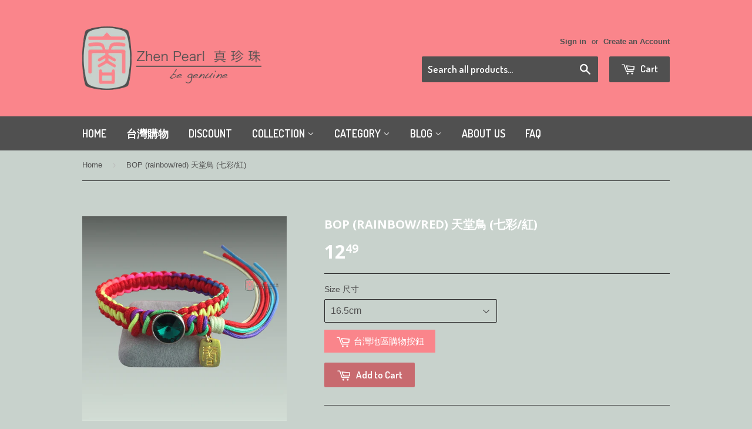

--- FILE ---
content_type: text/html; charset=utf-8
request_url: https://zhenpearl.com/products/bop-multicolor-red-green
body_size: 16226
content:
<!doctype html>
<!--[if lt IE 7]><html class="no-js lt-ie9 lt-ie8 lt-ie7" lang="en"> <![endif]-->
<!--[if IE 7]><html class="no-js lt-ie9 lt-ie8" lang="en"> <![endif]-->
<!--[if IE 8]><html class="no-js lt-ie9" lang="en"> <![endif]-->
<!--[if IE 9 ]><html class="ie9 no-js"> <![endif]-->
<!--[if (gt IE 9)|!(IE)]><!--> <html class="no-touch no-js"> <!--<![endif]-->
<head>

  <!-- Basic page needs ================================================== -->
  <meta charset="utf-8">
  <meta http-equiv="X-UA-Compatible" content="IE=edge,chrome=1">

  
  <link rel="shortcut icon" href="//zhenpearl.com/cdn/shop/t/2/assets/favicon.png?v=66177819187653622311448435717" type="image/png" />
  

  <!-- Title and description ================================================== -->
  <title>
  BOP (rainbow/red) 天堂鳥 (七彩/紅) &ndash; Zhen Pearl
  </title>

  
  <meta name="description" content="Available in sizes: 16.5cm, 17.5cm, 19cm. If you are not sure about bracelet size, please click here. Other sizes can be made-to-order. materials: - Swarovski crystal green button 12mm- Chinese knotting cords- complimentary Zhen Pearl gift packing 現有尺寸：16.5cm、17.5cm、19cm，如果不確定手環尺寸，請點選這裡，歡迎訂購其他尺寸。材質：- 施華洛世奇綠色水晶扣 12mm- 中">
  

  <!-- Product meta ================================================== -->
  
  <meta property="og:type" content="product">
  <meta property="og:title" content="BOP (rainbow/red) 天堂鳥 (七彩/紅)">
  <meta property="og:url" content="https://zhenpearl.com/products/bop-multicolor-red-green">
  
  <meta property="og:image" content="http://zhenpearl.com/cdn/shop/products/BOP_5556_grande.JPG?v=1561543631">
  <meta property="og:image:secure_url" content="https://zhenpearl.com/cdn/shop/products/BOP_5556_grande.JPG?v=1561543631">
  
  <meta property="og:image" content="http://zhenpearl.com/cdn/shop/products/BOP_all_d520898f-9650-458c-9f2b-3ac1c287ff59_grande.JPG?v=1561543631">
  <meta property="og:image:secure_url" content="https://zhenpearl.com/cdn/shop/products/BOP_all_d520898f-9650-458c-9f2b-3ac1c287ff59_grande.JPG?v=1561543631">
  
  <meta property="og:image" content="http://zhenpearl.com/cdn/shop/products/BOP_packaging_d6f3807e-a3ce-4f29-ad12-49a2a95a92b7_grande.jpg?v=1561543631">
  <meta property="og:image:secure_url" content="https://zhenpearl.com/cdn/shop/products/BOP_packaging_d6f3807e-a3ce-4f29-ad12-49a2a95a92b7_grande.jpg?v=1561543631">
  
  <meta property="og:price:amount" content="12.49">
  <meta property="og:price:currency" content="USD">


  <meta property="og:description" content="Available in sizes: 16.5cm, 17.5cm, 19cm. If you are not sure about bracelet size, please click here. Other sizes can be made-to-order. materials: - Swarovski crystal green button 12mm- Chinese knotting cords- complimentary Zhen Pearl gift packing 現有尺寸：16.5cm、17.5cm、19cm，如果不確定手環尺寸，請點選這裡，歡迎訂購其他尺寸。材質：- 施華洛世奇綠色水晶扣 12mm- 中">

  <meta property="og:site_name" content="Zhen Pearl">

  


<meta name="twitter:card" content="summary">



  <meta name="twitter:card" content="product">
  <meta name="twitter:title" content="BOP (rainbow/red) 天堂鳥 (七彩/紅)">
  <meta name="twitter:description" content="Available in sizes: 16.5cm, 17.5cm, 19cm. If you are not sure about bracelet size, please click here. Other sizes can be made-to-order. materials: - Swarovski crystal green button 12mm- Chinese knotting cords- complimentary Zhen Pearl gift packing
現有尺寸：16.5cm、17.5cm、19cm，如果不確定手環尺寸，請點選這裡，歡迎訂購其他尺寸。材質：- 施華洛世奇綠色水晶扣 12mm- 中國結繩- 附送真珍珠禮盒包裝">
  <meta name="twitter:image" content="https://zhenpearl.com/cdn/shop/products/BOP_5556_medium.JPG?v=1561543631">
  <meta name="twitter:image:width" content="240">
  <meta name="twitter:image:height" content="240">



  <!-- Helpers ================================================== -->
  <link rel="canonical" href="https://zhenpearl.com/products/bop-multicolor-red-green">
  <meta name="viewport" content="width=device-width,initial-scale=1">

  
  <!-- Ajaxify Cart Plugin ================================================== -->
  <link href="//zhenpearl.com/cdn/shop/t/2/assets/ajaxify.scss.css?v=146960806067144258811501916317" rel="stylesheet" type="text/css" media="all" />
  

  <!-- CSS ================================================== -->
  <link href="//zhenpearl.com/cdn/shop/t/2/assets/timber.scss.css?v=122447730036087150641674765995" rel="stylesheet" type="text/css" media="all" />
  

  
    
    
    <link href="//fonts.googleapis.com/css?family=Open+Sans:700" rel="stylesheet" type="text/css" media="all" />
  


  
    
    
    <link href="//fonts.googleapis.com/css?family=Dosis:600" rel="stylesheet" type="text/css" media="all" />
  



  <!-- Header hook for plugins ================================================== -->
  <script>window.performance && window.performance.mark && window.performance.mark('shopify.content_for_header.start');</script><meta id="shopify-digital-wallet" name="shopify-digital-wallet" content="/10730486/digital_wallets/dialog">
<meta name="shopify-checkout-api-token" content="d154df42e4ca9cf8e2969d0cf4875e2c">
<meta id="in-context-paypal-metadata" data-shop-id="10730486" data-venmo-supported="false" data-environment="production" data-locale="en_US" data-paypal-v4="true" data-currency="USD">
<link rel="alternate" type="application/json+oembed" href="https://zhenpearl.com/products/bop-multicolor-red-green.oembed">
<script async="async" src="/checkouts/internal/preloads.js?locale=en-US"></script>
<script id="shopify-features" type="application/json">{"accessToken":"d154df42e4ca9cf8e2969d0cf4875e2c","betas":["rich-media-storefront-analytics"],"domain":"zhenpearl.com","predictiveSearch":true,"shopId":10730486,"locale":"en"}</script>
<script>var Shopify = Shopify || {};
Shopify.shop = "zhen-pearl.myshopify.com";
Shopify.locale = "en";
Shopify.currency = {"active":"USD","rate":"1.0"};
Shopify.country = "US";
Shopify.theme = {"name":"supply","id":75653511,"schema_name":null,"schema_version":null,"theme_store_id":null,"role":"main"};
Shopify.theme.handle = "null";
Shopify.theme.style = {"id":null,"handle":null};
Shopify.cdnHost = "zhenpearl.com/cdn";
Shopify.routes = Shopify.routes || {};
Shopify.routes.root = "/";</script>
<script type="module">!function(o){(o.Shopify=o.Shopify||{}).modules=!0}(window);</script>
<script>!function(o){function n(){var o=[];function n(){o.push(Array.prototype.slice.apply(arguments))}return n.q=o,n}var t=o.Shopify=o.Shopify||{};t.loadFeatures=n(),t.autoloadFeatures=n()}(window);</script>
<script id="shop-js-analytics" type="application/json">{"pageType":"product"}</script>
<script defer="defer" async type="module" src="//zhenpearl.com/cdn/shopifycloud/shop-js/modules/v2/client.init-shop-cart-sync_dlpDe4U9.en.esm.js"></script>
<script defer="defer" async type="module" src="//zhenpearl.com/cdn/shopifycloud/shop-js/modules/v2/chunk.common_FunKbpTJ.esm.js"></script>
<script type="module">
  await import("//zhenpearl.com/cdn/shopifycloud/shop-js/modules/v2/client.init-shop-cart-sync_dlpDe4U9.en.esm.js");
await import("//zhenpearl.com/cdn/shopifycloud/shop-js/modules/v2/chunk.common_FunKbpTJ.esm.js");

  window.Shopify.SignInWithShop?.initShopCartSync?.({"fedCMEnabled":true,"windoidEnabled":true});

</script>
<script id="__st">var __st={"a":10730486,"offset":28800,"reqid":"81b839f1-c940-4f17-b3c2-cdb7152eaa89-1765602412","pageurl":"zhenpearl.com\/products\/bop-multicolor-red-green","u":"31db04c85f72","p":"product","rtyp":"product","rid":3531188600909};</script>
<script>window.ShopifyPaypalV4VisibilityTracking = true;</script>
<script id="captcha-bootstrap">!function(){'use strict';const t='contact',e='account',n='new_comment',o=[[t,t],['blogs',n],['comments',n],[t,'customer']],c=[[e,'customer_login'],[e,'guest_login'],[e,'recover_customer_password'],[e,'create_customer']],r=t=>t.map((([t,e])=>`form[action*='/${t}']:not([data-nocaptcha='true']) input[name='form_type'][value='${e}']`)).join(','),a=t=>()=>t?[...document.querySelectorAll(t)].map((t=>t.form)):[];function s(){const t=[...o],e=r(t);return a(e)}const i='password',u='form_key',d=['recaptcha-v3-token','g-recaptcha-response','h-captcha-response',i],f=()=>{try{return window.sessionStorage}catch{return}},m='__shopify_v',_=t=>t.elements[u];function p(t,e,n=!1){try{const o=window.sessionStorage,c=JSON.parse(o.getItem(e)),{data:r}=function(t){const{data:e,action:n}=t;return t[m]||n?{data:e,action:n}:{data:t,action:n}}(c);for(const[e,n]of Object.entries(r))t.elements[e]&&(t.elements[e].value=n);n&&o.removeItem(e)}catch(o){console.error('form repopulation failed',{error:o})}}const l='form_type',E='cptcha';function T(t){t.dataset[E]=!0}const w=window,h=w.document,L='Shopify',v='ce_forms',y='captcha';let A=!1;((t,e)=>{const n=(g='f06e6c50-85a8-45c8-87d0-21a2b65856fe',I='https://cdn.shopify.com/shopifycloud/storefront-forms-hcaptcha/ce_storefront_forms_captcha_hcaptcha.v1.5.2.iife.js',D={infoText:'Protected by hCaptcha',privacyText:'Privacy',termsText:'Terms'},(t,e,n)=>{const o=w[L][v],c=o.bindForm;if(c)return c(t,g,e,D).then(n);var r;o.q.push([[t,g,e,D],n]),r=I,A||(h.body.append(Object.assign(h.createElement('script'),{id:'captcha-provider',async:!0,src:r})),A=!0)});var g,I,D;w[L]=w[L]||{},w[L][v]=w[L][v]||{},w[L][v].q=[],w[L][y]=w[L][y]||{},w[L][y].protect=function(t,e){n(t,void 0,e),T(t)},Object.freeze(w[L][y]),function(t,e,n,w,h,L){const[v,y,A,g]=function(t,e,n){const i=e?o:[],u=t?c:[],d=[...i,...u],f=r(d),m=r(i),_=r(d.filter((([t,e])=>n.includes(e))));return[a(f),a(m),a(_),s()]}(w,h,L),I=t=>{const e=t.target;return e instanceof HTMLFormElement?e:e&&e.form},D=t=>v().includes(t);t.addEventListener('submit',(t=>{const e=I(t);if(!e)return;const n=D(e)&&!e.dataset.hcaptchaBound&&!e.dataset.recaptchaBound,o=_(e),c=g().includes(e)&&(!o||!o.value);(n||c)&&t.preventDefault(),c&&!n&&(function(t){try{if(!f())return;!function(t){const e=f();if(!e)return;const n=_(t);if(!n)return;const o=n.value;o&&e.removeItem(o)}(t);const e=Array.from(Array(32),(()=>Math.random().toString(36)[2])).join('');!function(t,e){_(t)||t.append(Object.assign(document.createElement('input'),{type:'hidden',name:u})),t.elements[u].value=e}(t,e),function(t,e){const n=f();if(!n)return;const o=[...t.querySelectorAll(`input[type='${i}']`)].map((({name:t})=>t)),c=[...d,...o],r={};for(const[a,s]of new FormData(t).entries())c.includes(a)||(r[a]=s);n.setItem(e,JSON.stringify({[m]:1,action:t.action,data:r}))}(t,e)}catch(e){console.error('failed to persist form',e)}}(e),e.submit())}));const S=(t,e)=>{t&&!t.dataset[E]&&(n(t,e.some((e=>e===t))),T(t))};for(const o of['focusin','change'])t.addEventListener(o,(t=>{const e=I(t);D(e)&&S(e,y())}));const B=e.get('form_key'),M=e.get(l),P=B&&M;t.addEventListener('DOMContentLoaded',(()=>{const t=y();if(P)for(const e of t)e.elements[l].value===M&&p(e,B);[...new Set([...A(),...v().filter((t=>'true'===t.dataset.shopifyCaptcha))])].forEach((e=>S(e,t)))}))}(h,new URLSearchParams(w.location.search),n,t,e,['guest_login'])})(!0,!0)}();</script>
<script integrity="sha256-52AcMU7V7pcBOXWImdc/TAGTFKeNjmkeM1Pvks/DTgc=" data-source-attribution="shopify.loadfeatures" defer="defer" src="//zhenpearl.com/cdn/shopifycloud/storefront/assets/storefront/load_feature-81c60534.js" crossorigin="anonymous"></script>
<script data-source-attribution="shopify.dynamic_checkout.dynamic.init">var Shopify=Shopify||{};Shopify.PaymentButton=Shopify.PaymentButton||{isStorefrontPortableWallets:!0,init:function(){window.Shopify.PaymentButton.init=function(){};var t=document.createElement("script");t.src="https://zhenpearl.com/cdn/shopifycloud/portable-wallets/latest/portable-wallets.en.js",t.type="module",document.head.appendChild(t)}};
</script>
<script data-source-attribution="shopify.dynamic_checkout.buyer_consent">
  function portableWalletsHideBuyerConsent(e){var t=document.getElementById("shopify-buyer-consent"),n=document.getElementById("shopify-subscription-policy-button");t&&n&&(t.classList.add("hidden"),t.setAttribute("aria-hidden","true"),n.removeEventListener("click",e))}function portableWalletsShowBuyerConsent(e){var t=document.getElementById("shopify-buyer-consent"),n=document.getElementById("shopify-subscription-policy-button");t&&n&&(t.classList.remove("hidden"),t.removeAttribute("aria-hidden"),n.addEventListener("click",e))}window.Shopify?.PaymentButton&&(window.Shopify.PaymentButton.hideBuyerConsent=portableWalletsHideBuyerConsent,window.Shopify.PaymentButton.showBuyerConsent=portableWalletsShowBuyerConsent);
</script>
<script data-source-attribution="shopify.dynamic_checkout.cart.bootstrap">document.addEventListener("DOMContentLoaded",(function(){function t(){return document.querySelector("shopify-accelerated-checkout-cart, shopify-accelerated-checkout")}if(t())Shopify.PaymentButton.init();else{new MutationObserver((function(e,n){t()&&(Shopify.PaymentButton.init(),n.disconnect())})).observe(document.body,{childList:!0,subtree:!0})}}));
</script>
<script id='scb4127' type='text/javascript' async='' src='https://zhenpearl.com/cdn/shopifycloud/privacy-banner/storefront-banner.js'></script><link id="shopify-accelerated-checkout-styles" rel="stylesheet" media="screen" href="https://zhenpearl.com/cdn/shopifycloud/portable-wallets/latest/accelerated-checkout-backwards-compat.css" crossorigin="anonymous">
<style id="shopify-accelerated-checkout-cart">
        #shopify-buyer-consent {
  margin-top: 1em;
  display: inline-block;
  width: 100%;
}

#shopify-buyer-consent.hidden {
  display: none;
}

#shopify-subscription-policy-button {
  background: none;
  border: none;
  padding: 0;
  text-decoration: underline;
  font-size: inherit;
  cursor: pointer;
}

#shopify-subscription-policy-button::before {
  box-shadow: none;
}

      </style>

<script>window.performance && window.performance.mark && window.performance.mark('shopify.content_for_header.end');</script>

  

<!--[if lt IE 9]>
<script src="//cdnjs.cloudflare.com/ajax/libs/html5shiv/3.7.2/html5shiv.min.js" type="text/javascript"></script>
<script src="//zhenpearl.com/cdn/shop/t/2/assets/respond.min.js?v=52248677837542619231448435718" type="text/javascript"></script>
<link href="//zhenpearl.com/cdn/shop/t/2/assets/respond-proxy.html" id="respond-proxy" rel="respond-proxy" />
<link href="//zhenpearl.com/search?q=bb905d75876ae141b79fac20ec1c9d91" id="respond-redirect" rel="respond-redirect" />
<script src="//zhenpearl.com/search?q=bb905d75876ae141b79fac20ec1c9d91" type="text/javascript"></script>
<![endif]-->
<!--[if (lte IE 9) ]><script src="//zhenpearl.com/cdn/shop/t/2/assets/match-media.min.js?v=159635276924582161481448435718" type="text/javascript"></script><![endif]-->


  
  

  <script src="//ajax.googleapis.com/ajax/libs/jquery/1.11.0/jquery.min.js" type="text/javascript"></script>
  <script src="//zhenpearl.com/cdn/shop/t/2/assets/modernizr.min.js?v=26620055551102246001448435718" type="text/javascript"></script>

<link href="https://monorail-edge.shopifysvc.com" rel="dns-prefetch">
<script>(function(){if ("sendBeacon" in navigator && "performance" in window) {try {var session_token_from_headers = performance.getEntriesByType('navigation')[0].serverTiming.find(x => x.name == '_s').description;} catch {var session_token_from_headers = undefined;}var session_cookie_matches = document.cookie.match(/_shopify_s=([^;]*)/);var session_token_from_cookie = session_cookie_matches && session_cookie_matches.length === 2 ? session_cookie_matches[1] : "";var session_token = session_token_from_headers || session_token_from_cookie || "";function handle_abandonment_event(e) {var entries = performance.getEntries().filter(function(entry) {return /monorail-edge.shopifysvc.com/.test(entry.name);});if (!window.abandonment_tracked && entries.length === 0) {window.abandonment_tracked = true;var currentMs = Date.now();var navigation_start = performance.timing.navigationStart;var payload = {shop_id: 10730486,url: window.location.href,navigation_start,duration: currentMs - navigation_start,session_token,page_type: "product"};window.navigator.sendBeacon("https://monorail-edge.shopifysvc.com/v1/produce", JSON.stringify({schema_id: "online_store_buyer_site_abandonment/1.1",payload: payload,metadata: {event_created_at_ms: currentMs,event_sent_at_ms: currentMs}}));}}window.addEventListener('pagehide', handle_abandonment_event);}}());</script>
<script id="web-pixels-manager-setup">(function e(e,d,r,n,o){if(void 0===o&&(o={}),!Boolean(null===(a=null===(i=window.Shopify)||void 0===i?void 0:i.analytics)||void 0===a?void 0:a.replayQueue)){var i,a;window.Shopify=window.Shopify||{};var t=window.Shopify;t.analytics=t.analytics||{};var s=t.analytics;s.replayQueue=[],s.publish=function(e,d,r){return s.replayQueue.push([e,d,r]),!0};try{self.performance.mark("wpm:start")}catch(e){}var l=function(){var e={modern:/Edge?\/(1{2}[4-9]|1[2-9]\d|[2-9]\d{2}|\d{4,})\.\d+(\.\d+|)|Firefox\/(1{2}[4-9]|1[2-9]\d|[2-9]\d{2}|\d{4,})\.\d+(\.\d+|)|Chrom(ium|e)\/(9{2}|\d{3,})\.\d+(\.\d+|)|(Maci|X1{2}).+ Version\/(15\.\d+|(1[6-9]|[2-9]\d|\d{3,})\.\d+)([,.]\d+|)( \(\w+\)|)( Mobile\/\w+|) Safari\/|Chrome.+OPR\/(9{2}|\d{3,})\.\d+\.\d+|(CPU[ +]OS|iPhone[ +]OS|CPU[ +]iPhone|CPU IPhone OS|CPU iPad OS)[ +]+(15[._]\d+|(1[6-9]|[2-9]\d|\d{3,})[._]\d+)([._]\d+|)|Android:?[ /-](13[3-9]|1[4-9]\d|[2-9]\d{2}|\d{4,})(\.\d+|)(\.\d+|)|Android.+Firefox\/(13[5-9]|1[4-9]\d|[2-9]\d{2}|\d{4,})\.\d+(\.\d+|)|Android.+Chrom(ium|e)\/(13[3-9]|1[4-9]\d|[2-9]\d{2}|\d{4,})\.\d+(\.\d+|)|SamsungBrowser\/([2-9]\d|\d{3,})\.\d+/,legacy:/Edge?\/(1[6-9]|[2-9]\d|\d{3,})\.\d+(\.\d+|)|Firefox\/(5[4-9]|[6-9]\d|\d{3,})\.\d+(\.\d+|)|Chrom(ium|e)\/(5[1-9]|[6-9]\d|\d{3,})\.\d+(\.\d+|)([\d.]+$|.*Safari\/(?![\d.]+ Edge\/[\d.]+$))|(Maci|X1{2}).+ Version\/(10\.\d+|(1[1-9]|[2-9]\d|\d{3,})\.\d+)([,.]\d+|)( \(\w+\)|)( Mobile\/\w+|) Safari\/|Chrome.+OPR\/(3[89]|[4-9]\d|\d{3,})\.\d+\.\d+|(CPU[ +]OS|iPhone[ +]OS|CPU[ +]iPhone|CPU IPhone OS|CPU iPad OS)[ +]+(10[._]\d+|(1[1-9]|[2-9]\d|\d{3,})[._]\d+)([._]\d+|)|Android:?[ /-](13[3-9]|1[4-9]\d|[2-9]\d{2}|\d{4,})(\.\d+|)(\.\d+|)|Mobile Safari.+OPR\/([89]\d|\d{3,})\.\d+\.\d+|Android.+Firefox\/(13[5-9]|1[4-9]\d|[2-9]\d{2}|\d{4,})\.\d+(\.\d+|)|Android.+Chrom(ium|e)\/(13[3-9]|1[4-9]\d|[2-9]\d{2}|\d{4,})\.\d+(\.\d+|)|Android.+(UC? ?Browser|UCWEB|U3)[ /]?(15\.([5-9]|\d{2,})|(1[6-9]|[2-9]\d|\d{3,})\.\d+)\.\d+|SamsungBrowser\/(5\.\d+|([6-9]|\d{2,})\.\d+)|Android.+MQ{2}Browser\/(14(\.(9|\d{2,})|)|(1[5-9]|[2-9]\d|\d{3,})(\.\d+|))(\.\d+|)|K[Aa][Ii]OS\/(3\.\d+|([4-9]|\d{2,})\.\d+)(\.\d+|)/},d=e.modern,r=e.legacy,n=navigator.userAgent;return n.match(d)?"modern":n.match(r)?"legacy":"unknown"}(),u="modern"===l?"modern":"legacy",c=(null!=n?n:{modern:"",legacy:""})[u],f=function(e){return[e.baseUrl,"/wpm","/b",e.hashVersion,"modern"===e.buildTarget?"m":"l",".js"].join("")}({baseUrl:d,hashVersion:r,buildTarget:u}),m=function(e){var d=e.version,r=e.bundleTarget,n=e.surface,o=e.pageUrl,i=e.monorailEndpoint;return{emit:function(e){var a=e.status,t=e.errorMsg,s=(new Date).getTime(),l=JSON.stringify({metadata:{event_sent_at_ms:s},events:[{schema_id:"web_pixels_manager_load/3.1",payload:{version:d,bundle_target:r,page_url:o,status:a,surface:n,error_msg:t},metadata:{event_created_at_ms:s}}]});if(!i)return console&&console.warn&&console.warn("[Web Pixels Manager] No Monorail endpoint provided, skipping logging."),!1;try{return self.navigator.sendBeacon.bind(self.navigator)(i,l)}catch(e){}var u=new XMLHttpRequest;try{return u.open("POST",i,!0),u.setRequestHeader("Content-Type","text/plain"),u.send(l),!0}catch(e){return console&&console.warn&&console.warn("[Web Pixels Manager] Got an unhandled error while logging to Monorail."),!1}}}}({version:r,bundleTarget:l,surface:e.surface,pageUrl:self.location.href,monorailEndpoint:e.monorailEndpoint});try{o.browserTarget=l,function(e){var d=e.src,r=e.async,n=void 0===r||r,o=e.onload,i=e.onerror,a=e.sri,t=e.scriptDataAttributes,s=void 0===t?{}:t,l=document.createElement("script"),u=document.querySelector("head"),c=document.querySelector("body");if(l.async=n,l.src=d,a&&(l.integrity=a,l.crossOrigin="anonymous"),s)for(var f in s)if(Object.prototype.hasOwnProperty.call(s,f))try{l.dataset[f]=s[f]}catch(e){}if(o&&l.addEventListener("load",o),i&&l.addEventListener("error",i),u)u.appendChild(l);else{if(!c)throw new Error("Did not find a head or body element to append the script");c.appendChild(l)}}({src:f,async:!0,onload:function(){if(!function(){var e,d;return Boolean(null===(d=null===(e=window.Shopify)||void 0===e?void 0:e.analytics)||void 0===d?void 0:d.initialized)}()){var d=window.webPixelsManager.init(e)||void 0;if(d){var r=window.Shopify.analytics;r.replayQueue.forEach((function(e){var r=e[0],n=e[1],o=e[2];d.publishCustomEvent(r,n,o)})),r.replayQueue=[],r.publish=d.publishCustomEvent,r.visitor=d.visitor,r.initialized=!0}}},onerror:function(){return m.emit({status:"failed",errorMsg:"".concat(f," has failed to load")})},sri:function(e){var d=/^sha384-[A-Za-z0-9+/=]+$/;return"string"==typeof e&&d.test(e)}(c)?c:"",scriptDataAttributes:o}),m.emit({status:"loading"})}catch(e){m.emit({status:"failed",errorMsg:(null==e?void 0:e.message)||"Unknown error"})}}})({shopId: 10730486,storefrontBaseUrl: "https://zhenpearl.com",extensionsBaseUrl: "https://extensions.shopifycdn.com/cdn/shopifycloud/web-pixels-manager",monorailEndpoint: "https://monorail-edge.shopifysvc.com/unstable/produce_batch",surface: "storefront-renderer",enabledBetaFlags: ["2dca8a86"],webPixelsConfigList: [{"id":"shopify-app-pixel","configuration":"{}","eventPayloadVersion":"v1","runtimeContext":"STRICT","scriptVersion":"0450","apiClientId":"shopify-pixel","type":"APP","privacyPurposes":["ANALYTICS","MARKETING"]},{"id":"shopify-custom-pixel","eventPayloadVersion":"v1","runtimeContext":"LAX","scriptVersion":"0450","apiClientId":"shopify-pixel","type":"CUSTOM","privacyPurposes":["ANALYTICS","MARKETING"]}],isMerchantRequest: false,initData: {"shop":{"name":"Zhen Pearl","paymentSettings":{"currencyCode":"USD"},"myshopifyDomain":"zhen-pearl.myshopify.com","countryCode":"TW","storefrontUrl":"https:\/\/zhenpearl.com"},"customer":null,"cart":null,"checkout":null,"productVariants":[{"price":{"amount":12.49,"currencyCode":"USD"},"product":{"title":"BOP (rainbow\/red) 天堂鳥 (七彩\/紅)","vendor":"Zhen Pearl","id":"3531188600909","untranslatedTitle":"BOP (rainbow\/red) 天堂鳥 (七彩\/紅)","url":"\/products\/bop-multicolor-red-green","type":"Bracelets"},"id":"28088819613773","image":{"src":"\/\/zhenpearl.com\/cdn\/shop\/products\/BOP_5556.JPG?v=1561543631"},"sku":"","title":"16.5cm","untranslatedTitle":"16.5cm"},{"price":{"amount":12.49,"currencyCode":"USD"},"product":{"title":"BOP (rainbow\/red) 天堂鳥 (七彩\/紅)","vendor":"Zhen Pearl","id":"3531188600909","untranslatedTitle":"BOP (rainbow\/red) 天堂鳥 (七彩\/紅)","url":"\/products\/bop-multicolor-red-green","type":"Bracelets"},"id":"28088819646541","image":{"src":"\/\/zhenpearl.com\/cdn\/shop\/products\/BOP_5556.JPG?v=1561543631"},"sku":"","title":"17.5cm","untranslatedTitle":"17.5cm"},{"price":{"amount":12.49,"currencyCode":"USD"},"product":{"title":"BOP (rainbow\/red) 天堂鳥 (七彩\/紅)","vendor":"Zhen Pearl","id":"3531188600909","untranslatedTitle":"BOP (rainbow\/red) 天堂鳥 (七彩\/紅)","url":"\/products\/bop-multicolor-red-green","type":"Bracelets"},"id":"28088819679309","image":{"src":"\/\/zhenpearl.com\/cdn\/shop\/products\/BOP_5556.JPG?v=1561543631"},"sku":"","title":"19cm","untranslatedTitle":"19cm"}],"purchasingCompany":null},},"https://zhenpearl.com/cdn","ae1676cfwd2530674p4253c800m34e853cb",{"modern":"","legacy":""},{"shopId":"10730486","storefrontBaseUrl":"https:\/\/zhenpearl.com","extensionBaseUrl":"https:\/\/extensions.shopifycdn.com\/cdn\/shopifycloud\/web-pixels-manager","surface":"storefront-renderer","enabledBetaFlags":"[\"2dca8a86\"]","isMerchantRequest":"false","hashVersion":"ae1676cfwd2530674p4253c800m34e853cb","publish":"custom","events":"[[\"page_viewed\",{}],[\"product_viewed\",{\"productVariant\":{\"price\":{\"amount\":12.49,\"currencyCode\":\"USD\"},\"product\":{\"title\":\"BOP (rainbow\/red) 天堂鳥 (七彩\/紅)\",\"vendor\":\"Zhen Pearl\",\"id\":\"3531188600909\",\"untranslatedTitle\":\"BOP (rainbow\/red) 天堂鳥 (七彩\/紅)\",\"url\":\"\/products\/bop-multicolor-red-green\",\"type\":\"Bracelets\"},\"id\":\"28088819613773\",\"image\":{\"src\":\"\/\/zhenpearl.com\/cdn\/shop\/products\/BOP_5556.JPG?v=1561543631\"},\"sku\":\"\",\"title\":\"16.5cm\",\"untranslatedTitle\":\"16.5cm\"}}]]"});</script><script>
  window.ShopifyAnalytics = window.ShopifyAnalytics || {};
  window.ShopifyAnalytics.meta = window.ShopifyAnalytics.meta || {};
  window.ShopifyAnalytics.meta.currency = 'USD';
  var meta = {"product":{"id":3531188600909,"gid":"gid:\/\/shopify\/Product\/3531188600909","vendor":"Zhen Pearl","type":"Bracelets","variants":[{"id":28088819613773,"price":1249,"name":"BOP (rainbow\/red) 天堂鳥 (七彩\/紅) - 16.5cm","public_title":"16.5cm","sku":""},{"id":28088819646541,"price":1249,"name":"BOP (rainbow\/red) 天堂鳥 (七彩\/紅) - 17.5cm","public_title":"17.5cm","sku":""},{"id":28088819679309,"price":1249,"name":"BOP (rainbow\/red) 天堂鳥 (七彩\/紅) - 19cm","public_title":"19cm","sku":""}],"remote":false},"page":{"pageType":"product","resourceType":"product","resourceId":3531188600909}};
  for (var attr in meta) {
    window.ShopifyAnalytics.meta[attr] = meta[attr];
  }
</script>
<script class="analytics">
  (function () {
    var customDocumentWrite = function(content) {
      var jquery = null;

      if (window.jQuery) {
        jquery = window.jQuery;
      } else if (window.Checkout && window.Checkout.$) {
        jquery = window.Checkout.$;
      }

      if (jquery) {
        jquery('body').append(content);
      }
    };

    var hasLoggedConversion = function(token) {
      if (token) {
        return document.cookie.indexOf('loggedConversion=' + token) !== -1;
      }
      return false;
    }

    var setCookieIfConversion = function(token) {
      if (token) {
        var twoMonthsFromNow = new Date(Date.now());
        twoMonthsFromNow.setMonth(twoMonthsFromNow.getMonth() + 2);

        document.cookie = 'loggedConversion=' + token + '; expires=' + twoMonthsFromNow;
      }
    }

    var trekkie = window.ShopifyAnalytics.lib = window.trekkie = window.trekkie || [];
    if (trekkie.integrations) {
      return;
    }
    trekkie.methods = [
      'identify',
      'page',
      'ready',
      'track',
      'trackForm',
      'trackLink'
    ];
    trekkie.factory = function(method) {
      return function() {
        var args = Array.prototype.slice.call(arguments);
        args.unshift(method);
        trekkie.push(args);
        return trekkie;
      };
    };
    for (var i = 0; i < trekkie.methods.length; i++) {
      var key = trekkie.methods[i];
      trekkie[key] = trekkie.factory(key);
    }
    trekkie.load = function(config) {
      trekkie.config = config || {};
      trekkie.config.initialDocumentCookie = document.cookie;
      var first = document.getElementsByTagName('script')[0];
      var script = document.createElement('script');
      script.type = 'text/javascript';
      script.onerror = function(e) {
        var scriptFallback = document.createElement('script');
        scriptFallback.type = 'text/javascript';
        scriptFallback.onerror = function(error) {
                var Monorail = {
      produce: function produce(monorailDomain, schemaId, payload) {
        var currentMs = new Date().getTime();
        var event = {
          schema_id: schemaId,
          payload: payload,
          metadata: {
            event_created_at_ms: currentMs,
            event_sent_at_ms: currentMs
          }
        };
        return Monorail.sendRequest("https://" + monorailDomain + "/v1/produce", JSON.stringify(event));
      },
      sendRequest: function sendRequest(endpointUrl, payload) {
        // Try the sendBeacon API
        if (window && window.navigator && typeof window.navigator.sendBeacon === 'function' && typeof window.Blob === 'function' && !Monorail.isIos12()) {
          var blobData = new window.Blob([payload], {
            type: 'text/plain'
          });

          if (window.navigator.sendBeacon(endpointUrl, blobData)) {
            return true;
          } // sendBeacon was not successful

        } // XHR beacon

        var xhr = new XMLHttpRequest();

        try {
          xhr.open('POST', endpointUrl);
          xhr.setRequestHeader('Content-Type', 'text/plain');
          xhr.send(payload);
        } catch (e) {
          console.log(e);
        }

        return false;
      },
      isIos12: function isIos12() {
        return window.navigator.userAgent.lastIndexOf('iPhone; CPU iPhone OS 12_') !== -1 || window.navigator.userAgent.lastIndexOf('iPad; CPU OS 12_') !== -1;
      }
    };
    Monorail.produce('monorail-edge.shopifysvc.com',
      'trekkie_storefront_load_errors/1.1',
      {shop_id: 10730486,
      theme_id: 75653511,
      app_name: "storefront",
      context_url: window.location.href,
      source_url: "//zhenpearl.com/cdn/s/trekkie.storefront.1a0636ab3186d698599065cb6ce9903ebacdd71a.min.js"});

        };
        scriptFallback.async = true;
        scriptFallback.src = '//zhenpearl.com/cdn/s/trekkie.storefront.1a0636ab3186d698599065cb6ce9903ebacdd71a.min.js';
        first.parentNode.insertBefore(scriptFallback, first);
      };
      script.async = true;
      script.src = '//zhenpearl.com/cdn/s/trekkie.storefront.1a0636ab3186d698599065cb6ce9903ebacdd71a.min.js';
      first.parentNode.insertBefore(script, first);
    };
    trekkie.load(
      {"Trekkie":{"appName":"storefront","development":false,"defaultAttributes":{"shopId":10730486,"isMerchantRequest":null,"themeId":75653511,"themeCityHash":"4176748120620061017","contentLanguage":"en","currency":"USD","eventMetadataId":"6c7fa076-9991-42f9-a04e-44137a5353c3"},"isServerSideCookieWritingEnabled":true,"monorailRegion":"shop_domain"},"Session Attribution":{},"S2S":{"facebookCapiEnabled":false,"source":"trekkie-storefront-renderer","apiClientId":580111}}
    );

    var loaded = false;
    trekkie.ready(function() {
      if (loaded) return;
      loaded = true;

      window.ShopifyAnalytics.lib = window.trekkie;

      var originalDocumentWrite = document.write;
      document.write = customDocumentWrite;
      try { window.ShopifyAnalytics.merchantGoogleAnalytics.call(this); } catch(error) {};
      document.write = originalDocumentWrite;

      window.ShopifyAnalytics.lib.page(null,{"pageType":"product","resourceType":"product","resourceId":3531188600909,"shopifyEmitted":true});

      var match = window.location.pathname.match(/checkouts\/(.+)\/(thank_you|post_purchase)/)
      var token = match? match[1]: undefined;
      if (!hasLoggedConversion(token)) {
        setCookieIfConversion(token);
        window.ShopifyAnalytics.lib.track("Viewed Product",{"currency":"USD","variantId":28088819613773,"productId":3531188600909,"productGid":"gid:\/\/shopify\/Product\/3531188600909","name":"BOP (rainbow\/red) 天堂鳥 (七彩\/紅) - 16.5cm","price":"12.49","sku":"","brand":"Zhen Pearl","variant":"16.5cm","category":"Bracelets","nonInteraction":true,"remote":false},undefined,undefined,{"shopifyEmitted":true});
      window.ShopifyAnalytics.lib.track("monorail:\/\/trekkie_storefront_viewed_product\/1.1",{"currency":"USD","variantId":28088819613773,"productId":3531188600909,"productGid":"gid:\/\/shopify\/Product\/3531188600909","name":"BOP (rainbow\/red) 天堂鳥 (七彩\/紅) - 16.5cm","price":"12.49","sku":"","brand":"Zhen Pearl","variant":"16.5cm","category":"Bracelets","nonInteraction":true,"remote":false,"referer":"https:\/\/zhenpearl.com\/products\/bop-multicolor-red-green"});
      }
    });


        var eventsListenerScript = document.createElement('script');
        eventsListenerScript.async = true;
        eventsListenerScript.src = "//zhenpearl.com/cdn/shopifycloud/storefront/assets/shop_events_listener-3da45d37.js";
        document.getElementsByTagName('head')[0].appendChild(eventsListenerScript);

})();</script>
<script
  defer
  src="https://zhenpearl.com/cdn/shopifycloud/perf-kit/shopify-perf-kit-2.1.2.min.js"
  data-application="storefront-renderer"
  data-shop-id="10730486"
  data-render-region="gcp-us-central1"
  data-page-type="product"
  data-theme-instance-id="75653511"
  data-theme-name=""
  data-theme-version=""
  data-monorail-region="shop_domain"
  data-resource-timing-sampling-rate="10"
  data-shs="true"
  data-shs-beacon="true"
  data-shs-export-with-fetch="true"
  data-shs-logs-sample-rate="1"
  data-shs-beacon-endpoint="https://zhenpearl.com/api/collect"
></script>
</head>

<body id="bop-rainbow-red" class="template-product" >

  <header class="site-header" role="banner">
    <div class="wrapper">

      <div class="grid--full">
        <div class="grid-item large--one-half">
          
            <div class="h1 header-logo" itemscope itemtype="http://schema.org/Organization">
          
            
              <a href="/" itemprop="url">
                <img src="//zhenpearl.com/cdn/shop/t/2/assets/logo.png?v=151024629238850383541448442448" alt="Zhen Pearl" itemprop="logo">
              </a>
            
          
            </div>
          
        </div>

        <div class="grid-item large--one-half text-center large--text-right">
          
            <div class="site-header--text-links medium-down--hide">
              

              
                <span class="site-header--meta-links medium-down--hide">
                  
                    <a href="/account/login" id="customer_login_link">Sign in</a>
                    
                    <span class="site-header--spacer">or</span>
                    <a href="/account/register" id="customer_register_link">Create an Account</a>
                    
                  
                </span>
              
            </div>

            <br class="medium-down--hide">
          

          <form action="/search" method="get" class="search-bar" role="search">
  <input type="hidden" name="type" value="product">

  <input type="search" name="q" value="" placeholder="Search all products..." aria-label="Search all products...">
  <button type="submit" class="search-bar--submit icon-fallback-text">
    <span class="icon icon-search" aria-hidden="true"></span>
    <span class="fallback-text">Search</span>
  </button>
</form>


          <a href="/cart" class="header-cart-btn cart-toggle">
            <span class="icon icon-cart"></span>
            Cart <span class="cart-count cart-badge--desktop hidden-count">0</span>
          </a>
        </div>
      </div>

    </div>
  </header>

  <nav class="nav-bar" role="navigation">
    <div class="wrapper">
      <form action="/search" method="get" class="search-bar" role="search">
  <input type="hidden" name="type" value="product">

  <input type="search" name="q" value="" placeholder="Search all products..." aria-label="Search all products...">
  <button type="submit" class="search-bar--submit icon-fallback-text">
    <span class="icon icon-search" aria-hidden="true"></span>
    <span class="fallback-text">Search</span>
  </button>
</form>

      <ul class="site-nav" id="accessibleNav">
  
  
    
    
      <li >
        <a href="/">Home</a>
      </li>
    
  
    
    
      <li >
        <a href="/pages/taiwan-customers">台灣購物</a>
      </li>
    
  
    
    
      <li >
        <a href="/pages/discounts">Discount</a>
      </li>
    
  
    
    
      <li class="site-nav--has-dropdown" aria-haspopup="true">
        <a href="/pages/all-collections">
          Collection
          <span class="icon-fallback-text">
            <span class="icon icon-arrow-down" aria-hidden="true"></span>
          </span>
        </a>
        <ul class="site-nav--dropdown">
          
            <li ><a href="/collections/avant-garde">Avant Garde 前衛</a></li>
          
            <li ><a href="/collections/birds-of-paradise">Birds-of-Paradise 天堂鳥</a></li>
          
            <li ><a href="/collections/3d-color-code">Color Code 心情密碼</a></li>
          
            <li ><a href="/collections/culture-religion">Culture &amp; Religion 文化信仰</a></li>
          
            <li ><a href="/collections/new-classic">New Classic 新古典</a></li>
          
            <li ><a href="/collections/on-screen">On Screen 螢幕角色</a></li>
          
            <li ><a href="/collections/royale">Royale 皇家</a></li>
          
            <li ><a href="/collections/simplicity">Simplicity 簡約</a></li>
          
            <li ><a href="/collections/special-occasions">Special Occasions 特殊場合</a></li>
          
            <li ><a href="/collections/etc">etc 其他</a></li>
          
        </ul>
      </li>
    
  
    
    
      <li class="site-nav--has-dropdown" aria-haspopup="true">
        <a href="/pages/all-categories">
          Category
          <span class="icon-fallback-text">
            <span class="icon icon-arrow-down" aria-hidden="true"></span>
          </span>
        </a>
        <ul class="site-nav--dropdown">
          
            <li ><a href="/collections/necklaces">Necklace 項鍊</a></li>
          
            <li ><a href="/collections/bracelets">Bracelet 手環</a></li>
          
            <li ><a href="/collections/earrings">Earring 耳環</a></li>
          
            <li ><a href="/collections/rings">Ring 戒指</a></li>
          
            <li ><a href="/collections/sets">Set 套組</a></li>
          
        </ul>
      </li>
    
  
    
    
      <li class="site-nav--has-dropdown" aria-haspopup="true">
        <a href="/blogs/news">
          Blog
          <span class="icon-fallback-text">
            <span class="icon icon-arrow-down" aria-hidden="true"></span>
          </span>
        </a>
        <ul class="site-nav--dropdown">
          
            <li ><a href="/blogs/news">News 新聞</a></li>
          
            <li ><a href="/blogs/events">Events 活動</a></li>
          
            <li ><a href="/blogs/people">People 人物</a></li>
          
            <li ><a href="/blogs/living">Lifestyle 生活</a></li>
          
        </ul>
      </li>
    
  
    
    
      <li >
        <a href="/pages/about-us">About Us</a>
      </li>
    
  
    
    
      <li >
        <a href="/pages/faq">FAQ</a>
      </li>
    
  

  
    
      <li class="customer-navlink large--hide"><a href="/account/login" id="customer_login_link">Sign in</a></li>
      
      <li class="customer-navlink large--hide"><a href="/account/register" id="customer_register_link">Create an Account</a></li>
      
    
  
</ul>

    </div>
  </nav>

  <div id="mobileNavBar">
    <div class="display-table-cell">
      <a class="menu-toggle mobileNavBar-link">Menu</a>
    </div>
    <div class="display-table-cell">
      <a href="/cart" class="cart-toggle mobileNavBar-link">
        <span class="icon icon-cart"></span>
        Cart <span class="cart-count hidden-count">0</span>
      </a>
    </div>
  </div>

  <main class="wrapper main-content" role="main">

    



<nav class="breadcrumb" role="navigation" aria-label="breadcrumbs">
  <a href="/" title="Back to the frontpage">Home</a>

  

    
    <span class="divider" aria-hidden="true">&rsaquo;</span>
    <span class="breadcrumb--truncate">BOP (rainbow/red) 天堂鳥 (七彩/紅)</span>

  
</nav>



<div id="myProductTop" class="grid" itemscope itemtype="http://schema.org/Product">
  <meta itemprop="url" content="https://zhenpearl.com/products/bop-multicolor-red-green">
  <meta itemprop="image" content="//zhenpearl.com/cdn/shop/products/BOP_5556_grande.JPG?v=1561543631">

  <div class="grid-item large--two-fifths">
    <div class="grid">
      <div class="grid-item large--eleven-twelfths text-center">
        <div class="product-photo-container" id="productPhoto">
          
          <img id="productPhotoImg" src="//zhenpearl.com/cdn/shop/products/BOP_5556_large.JPG?v=1561543631" alt="BOP (rainbow/red) 天堂鳥 (七彩/紅)" >
        </div>
        
          <ul class="product-photo-thumbs grid-uniform" id="productThumbs">

            
              <li class="grid-item medium-down--one-quarter large--one-quarter">
                <a href="//zhenpearl.com/cdn/shop/products/BOP_5556_large.JPG?v=1561543631" class="product-photo-thumb">
                  <img src="//zhenpearl.com/cdn/shop/products/BOP_5556_compact.JPG?v=1561543631" alt="BOP (rainbow/red) 天堂鳥 (七彩/紅)">
                </a>
              </li>
            
              <li class="grid-item medium-down--one-quarter large--one-quarter">
                <a href="//zhenpearl.com/cdn/shop/products/BOP_all_d520898f-9650-458c-9f2b-3ac1c287ff59_large.JPG?v=1561543631" class="product-photo-thumb">
                  <img src="//zhenpearl.com/cdn/shop/products/BOP_all_d520898f-9650-458c-9f2b-3ac1c287ff59_compact.JPG?v=1561543631" alt="BOP (rainbow/red) 天堂鳥 (七彩/紅)">
                </a>
              </li>
            
              <li class="grid-item medium-down--one-quarter large--one-quarter">
                <a href="//zhenpearl.com/cdn/shop/products/BOP_packaging_d6f3807e-a3ce-4f29-ad12-49a2a95a92b7_large.jpg?v=1561543631" class="product-photo-thumb">
                  <img src="//zhenpearl.com/cdn/shop/products/BOP_packaging_d6f3807e-a3ce-4f29-ad12-49a2a95a92b7_compact.jpg?v=1561543631" alt="BOP (rainbow/red) 天堂鳥 (七彩/紅)">
                </a>
              </li>
            

          </ul>
        

      </div>
    </div>

  </div>

  <div class="grid-item large--three-fifths">


    <h2 itemprop="name">BOP (rainbow/red) 天堂鳥 (七彩/紅)</h2>


    

    <div itemprop="offers" itemscope itemtype="http://schema.org/Offer">

      

      <meta itemprop="priceCurrency" content="USD">
      <meta itemprop="price" content="$12.49">

      <ul class="inline-list product-meta">
        <li>
          <span id="productPrice" class="h1">
            







<small>12<sup>49</sup></small>
          </span>
        </li>
        
        
      </ul>

      <hr id="variantBreak" class="hr--clear hr--small">

      <link itemprop="availability" href="http://schema.org/InStock">

      <form action="/cart/add" method="post" enctype="multipart/form-data" id="addToCartForm">
        <select name="id" id="productSelect" class="product-variants">
          
            

              <option  selected="selected"  data-sku="" value="28088819613773">16.5cm - $12.49 USD</option>

            
          
            

              <option  data-sku="" value="28088819646541">17.5cm - $12.49 USD</option>

            
          
            

              <option  data-sku="" value="28088819679309">19cm - $12.49 USD</option>

            
          
        </select>

        

        <span style="background-color: #fa858b; color: white;  padding-top: 8pt; padding-bottom: 8pt; padding-left:15pt; padding-right:14pt;">
          <a style="color: white;" href="https://zhenpearl.com/pages/taiwan-customers#bop-multicolor-red-green">
            <span class="icon icon-cart"></span><span>台灣地區購物按鈕</span></a>
        </span><br/><br/>
        <button type="submit" name="add" id="addToCart" class="btn">
          <span class="icon icon-cart"></span>
          <span id="addToCartText">Add to Cart</span>
        </button>
        
          <span id="variantQuantity" class="variant-quantity"></span>
        
      </form>

      <hr>

    </div>

    <div class="product-description rte" itemprop="description">
      <p>Available in sizes: 16.5cm, 17.5cm, 19cm. If you are not sure about bracelet size, please click <a href="http://zhenpearl.com/pages/faq#BraceletSize">here</a>. Other sizes can be <a href="mailto:contact@zhenpearl.com" title="contact@zhenpearl.com">made-to-order</a>. <br>materials: <br>- Swarovski crystal green button 12mm<br>- Chinese knotting cords<br>- complimentary <a href="https://zhenpearl.com/pages/faq#ComplimentaryGiftPackingTable">Zhen Pearl gift packing</a></p>
<p>現有尺寸：16.5cm、17.5cm、19cm，如果不確定手環尺寸，請點選<a href="http://zhenpearl.com/pages/faq#BraceletSize">這裡</a>，歡迎<a href="mailto:contact@zhenpearl.com" title="contact@zhenpearl.com">訂購</a>其他尺寸。<br><strong>材質：<br></strong>- 施華洛世奇綠色水晶扣 12mm<br>- 中國結繩<br>- 附送<a href="https://zhenpearl.com/pages/faq#ComplimentaryGiftPackingTable">真珍珠禮盒包裝</a></p>
    </div>

    
      



<div class="social-sharing is-default" data-permalink="https://zhenpearl.com/products/bop-multicolor-red-green">

  
    <a target="_blank" href="//www.facebook.com/sharer.php?u=https://zhenpearl.com/products/bop-multicolor-red-green" class="share-facebook">
      <span class="icon icon-facebook"></span>
      <span class="share-title">Share</span>
      
        <span class="share-count">0</span>
      
    </a>
  

  
    <a target="_blank" href="//twitter.com/share?text=BOP%20(rainbow/red)%20%E5%A4%A9%E5%A0%82%E9%B3%A5%20(%E4%B8%83%E5%BD%A9/%E7%B4%85)&amp;url=https://zhenpearl.com/products/bop-multicolor-red-green;source=webclient" class="share-twitter">
      <span class="icon icon-twitter"></span>
      <span class="share-title">Tweet</span>
      
        <span class="share-count">0</span>
      
    </a>
  

  

    
      <a target="_blank" href="//pinterest.com/pin/create/button/?url=https://zhenpearl.com/products/bop-multicolor-red-green&amp;media=http://zhenpearl.com/cdn/shop/products/BOP_5556_1024x1024.JPG?v=1561543631&amp;description=BOP%20(rainbow/red)%20%E5%A4%A9%E5%A0%82%E9%B3%A5%20(%E4%B8%83%E5%BD%A9/%E7%B4%85)" class="share-pinterest">
        <span class="icon icon-pinterest"></span>
        <span class="share-title">Pin it</span>
        
          <span class="share-count">0</span>
        
      </a>
    

    
      <a target="_blank" href="//fancy.com/fancyit?ItemURL=https://zhenpearl.com/products/bop-multicolor-red-green&amp;Title=BOP%20(rainbow/red)%20%E5%A4%A9%E5%A0%82%E9%B3%A5%20(%E4%B8%83%E5%BD%A9/%E7%B4%85)&amp;Category=Other&amp;ImageURL=//zhenpearl.com/cdn/shop/products/BOP_5556_1024x1024.JPG?v=1561543631" class="share-fancy">
        <span class="icon icon-fancy"></span>
        <span class="share-title">Fancy</span>
      </a>
    

  

  
    <a target="_blank" href="//plus.google.com/share?url=https://zhenpearl.com/products/bop-multicolor-red-green" class="share-google">
      <!-- Cannot get Google+ share count with JS yet -->
      <span class="icon icon-google"></span>
      
        <span class="share-count">+1</span>
      
    </a>
  

</div>

    

  </div>
</div>


  
  





  <hr>
  <span class="h1">We Also Recommend</span>
  <div class="grid-uniform">
    
    
    
      
        
          












<div class="grid-item large--one-fifth medium--one-third small--one-half">

  <a href="/collections/birds-of-paradise/products/star-of-fire-black-red-double-strand" class="product-grid-item">
    <div class="product-grid-image">
      <div class="product-grid-image--centered">
        
        <img src="//zhenpearl.com/cdn/shop/products/doublered-black-redcrystalredheart_large.jpg?v=1651823554" alt="Star of Fire (black/red, double strand) 業火之星 (黑/紅、雙環)">
      </div>
    </div>

    <p>Star of Fire (black/red, double strand) 業火之星 (黑/紅、雙環)</p>

    <div class="product-item--price">
      <span class="h1 medium--left">
        







<small>15<sup>99</sup></small>
      </span>

      
    </div>

    
  </a>

</div>

        
      
    
      
        
          












<div class="grid-item large--one-fifth medium--one-third small--one-half">

  <a href="/collections/birds-of-paradise/products/star-of-fire-black-red-single-strand" class="product-grid-item">
    <div class="product-grid-image">
      <div class="product-grid-image--centered">
        
        <img src="//zhenpearl.com/cdn/shop/products/singlered-redcrystalredheart_large.jpg?v=1657343214" alt="Star of Fire (black/red, single strand) 業火之星 (黑/紅、單環)">
      </div>
    </div>

    <p>Star of Fire (black/red, single strand) 業火之星 (黑/紅、單環)</p>

    <div class="product-item--price">
      <span class="h1 medium--left">
        







<small>10<sup>99</sup></small>
      </span>

      
    </div>

    
  </a>

</div>

        
      
    
      
        
          












<div class="grid-item large--one-fifth medium--one-third small--one-half">

  <a href="/collections/birds-of-paradise/products/star-of-gold-black-gold-double-strand" class="product-grid-item">
    <div class="product-grid-image">
      <div class="product-grid-image--centered">
        
        <img src="//zhenpearl.com/cdn/shop/products/doubleblack-darkyellow-goldcrystalgoldheart1_large.jpg?v=1651823773" alt="Star of Gold (black/gold, double strand) 黑金之星 (黑/金、雙環)">
      </div>
    </div>

    <p>Star of Gold (black/gold, double strand) 黑金之星 (黑/金、雙環)</p>

    <div class="product-item--price">
      <span class="h1 medium--left">
        







<small>15<sup>99</sup></small>
      </span>

      
    </div>

    
  </a>

</div>

        
      
    
      
        
          












<div class="grid-item large--one-fifth medium--one-third small--one-half">

  <a href="/collections/birds-of-paradise/products/star-of-gold-black-gold-single-strand" class="product-grid-item">
    <div class="product-grid-image">
      <div class="product-grid-image--centered">
        
        <img src="//zhenpearl.com/cdn/shop/products/singlegold-greencrystalgreenheart_large.jpg?v=1656918859" alt="Star of Gold (black/gold, single strand) 黑金之星 (黑/金、單環)">
      </div>
    </div>

    <p>Star of Gold (black/gold, single strand) 黑金之星 (黑/金、單環)</p>

    <div class="product-item--price">
      <span class="h1 medium--left">
        







<small>10<sup>99</sup></small>
      </span>

      
    </div>

    
  </a>

</div>

        
      
    
      
        
          












<div class="grid-item large--one-fifth medium--one-third small--one-half">

  <a href="/collections/birds-of-paradise/products/black-6-double-strands-6" class="product-grid-item">
    <div class="product-grid-image">
      <div class="product-grid-image--centered">
        
        <img src="//zhenpearl.com/cdn/shop/products/doubleblank-and-white-goldcrystal_1_large.jpg?v=1651823299" alt="Star of Modern (black/white, double strand) 現代之星 (黑/白、雙環)">
      </div>
    </div>

    <p>Star of Modern (black/white, double strand) 現代之星 (黑/白、雙環)</p>

    <div class="product-item--price">
      <span class="h1 medium--left">
        







<small>15<sup>99</sup></small>
      </span>

      
    </div>

    
  </a>

</div>

        
      
    
      
        
      
    
  </div>






<script src="//zhenpearl.com/cdn/shopifycloud/storefront/assets/themes_support/option_selection-b017cd28.js" type="text/javascript"></script>
<script>

  // Pre-loading product images, to avoid a lag when a thumbnail is clicked, or
  // when a variant is selected that has a variant image.
  Shopify.Image.preload(["\/\/zhenpearl.com\/cdn\/shop\/products\/BOP_5556.JPG?v=1561543631","\/\/zhenpearl.com\/cdn\/shop\/products\/BOP_all_d520898f-9650-458c-9f2b-3ac1c287ff59.JPG?v=1561543631","\/\/zhenpearl.com\/cdn\/shop\/products\/BOP_packaging_d6f3807e-a3ce-4f29-ad12-49a2a95a92b7.jpg?v=1561543631"], 'large');

  var selectCallback = function(variant, selector) {

    var $addToCart = $('#addToCart'),
        $productPrice = $('#productPrice'),
        $comparePrice = $('#comparePrice'),
        $variantQuantity = $('#variantQuantity'),
        $quantityElements = $('.quantity-selector, label + .js-qty'),
        $addToCartText = $('#addToCartText'),
        $featuredImage = $('#productPhotoImg');

    if (variant) {
      // Update variant image, if one is set
      // Call timber.switchImage function in shop.js
      if (variant.featured_image) {
        var newImg = variant.featured_image,
            el = $featuredImage[0];
        $(function() {
          Shopify.Image.switchImage(newImg, el, timber.switchImage);
        });
      }

      // Select a valid variant if available
      if (variant.available) {
        // We have a valid product variant, so enable the submit button
        $addToCart.removeClass('disabled').prop('disabled', false);
        $addToCartText.html("Add to Cart");

        // Show how many items are left, if below 10
        
        if (variant.inventory_management) {
          if (variant.inventory_quantity < 10 && variant.inventory_quantity > 0) {
            $variantQuantity.html("Only 1 left!".replace('1', variant.inventory_quantity)).addClass('is-visible');
          } else {
            $variantQuantity.removeClass('is-visible');
          }
        }
        else {
          $variantQuantity.removeClass('is-visible');
        }
        


        $quantityElements.show();
      } else {
        // Variant is sold out, disable the submit button
        $addToCart.addClass('disabled').prop('disabled', true);
        $addToCartText.html("Sold Out");
        $variantQuantity.removeClass('is-visible');
        $quantityElements.hide();
      }

      // Regardless of stock, update the product price
      var customPriceFormat = timber.formatMoney( Shopify.formatMoney(variant.price, "${{amount}}") );
      $productPrice.html(customPriceFormat);

      // Also update and show the product's compare price if necessary
      if ( variant.compare_at_price > variant.price ) {
        var priceSaving = timber.formatSaleTag( Shopify.formatMoney(variant.compare_at_price - variant.price, "${{amount}}") );
        
        $comparePrice.html("Save [$]".replace('[$]', priceSaving)).show();
      } else {
        $comparePrice.hide();
      }

    } else {
      // The variant doesn't exist, disable submit button.
      // This may be an error or notice that a specific variant is not available.
      $addToCart.addClass('disabled').prop('disabled', true);
      $addToCartText.html("Unavailable");
      $variantQuantity.removeClass('is-visible');
      $quantityElements.hide();
    }
  };

  jQuery(function($) {
    new Shopify.OptionSelectors('productSelect', {
      product: {"id":3531188600909,"title":"BOP (rainbow\/red) 天堂鳥 (七彩\/紅)","handle":"bop-multicolor-red-green","description":"\u003cp\u003eAvailable in sizes: 16.5cm, 17.5cm, 19cm. If you are not sure about bracelet size, please click \u003ca href=\"http:\/\/zhenpearl.com\/pages\/faq#BraceletSize\"\u003ehere\u003c\/a\u003e. Other sizes can be \u003ca href=\"mailto:contact@zhenpearl.com\" title=\"contact@zhenpearl.com\"\u003emade-to-order\u003c\/a\u003e. \u003cbr\u003ematerials: \u003cbr\u003e- Swarovski crystal green button 12mm\u003cbr\u003e- Chinese knotting cords\u003cbr\u003e- complimentary \u003ca href=\"https:\/\/zhenpearl.com\/pages\/faq#ComplimentaryGiftPackingTable\"\u003eZhen Pearl gift packing\u003c\/a\u003e\u003c\/p\u003e\n\u003cp\u003e現有尺寸：16.5cm、17.5cm、19cm，如果不確定手環尺寸，請點選\u003ca href=\"http:\/\/zhenpearl.com\/pages\/faq#BraceletSize\"\u003e這裡\u003c\/a\u003e，歡迎\u003ca href=\"mailto:contact@zhenpearl.com\" title=\"contact@zhenpearl.com\"\u003e訂購\u003c\/a\u003e其他尺寸。\u003cbr\u003e\u003cstrong\u003e材質：\u003cbr\u003e\u003c\/strong\u003e- 施華洛世奇綠色水晶扣 12mm\u003cbr\u003e- 中國結繩\u003cbr\u003e- 附送\u003ca href=\"https:\/\/zhenpearl.com\/pages\/faq#ComplimentaryGiftPackingTable\"\u003e真珍珠禮盒包裝\u003c\/a\u003e\u003c\/p\u003e","published_at":"2019-05-07T14:52:28+08:00","created_at":"2019-04-27T02:06:37+08:00","vendor":"Zhen Pearl","type":"Bracelets","tags":["C: Birds-of-Paradise","Chinese Knot","Color Green","Color Multi","Color Rainbow","Color Red","Crystal Swarovski"],"price":1249,"price_min":1249,"price_max":1249,"available":true,"price_varies":false,"compare_at_price":null,"compare_at_price_min":0,"compare_at_price_max":0,"compare_at_price_varies":false,"variants":[{"id":28088819613773,"title":"16.5cm","option1":"16.5cm","option2":null,"option3":null,"sku":"","requires_shipping":true,"taxable":false,"featured_image":{"id":10966197305421,"product_id":3531188600909,"position":1,"created_at":"2019-04-27T02:07:09+08:00","updated_at":"2019-06-26T18:07:11+08:00","alt":null,"width":1500,"height":1500,"src":"\/\/zhenpearl.com\/cdn\/shop\/products\/BOP_5556.JPG?v=1561543631","variant_ids":[28088819613773,28088819646541,28088819679309]},"available":true,"name":"BOP (rainbow\/red) 天堂鳥 (七彩\/紅) - 16.5cm","public_title":"16.5cm","options":["16.5cm"],"price":1249,"weight":200,"compare_at_price":null,"inventory_quantity":0,"inventory_management":null,"inventory_policy":"deny","barcode":"","featured_media":{"alt":null,"id":1382686228557,"position":1,"preview_image":{"aspect_ratio":1.0,"height":1500,"width":1500,"src":"\/\/zhenpearl.com\/cdn\/shop\/products\/BOP_5556.JPG?v=1561543631"}},"requires_selling_plan":false,"selling_plan_allocations":[]},{"id":28088819646541,"title":"17.5cm","option1":"17.5cm","option2":null,"option3":null,"sku":"","requires_shipping":true,"taxable":false,"featured_image":{"id":10966197305421,"product_id":3531188600909,"position":1,"created_at":"2019-04-27T02:07:09+08:00","updated_at":"2019-06-26T18:07:11+08:00","alt":null,"width":1500,"height":1500,"src":"\/\/zhenpearl.com\/cdn\/shop\/products\/BOP_5556.JPG?v=1561543631","variant_ids":[28088819613773,28088819646541,28088819679309]},"available":true,"name":"BOP (rainbow\/red) 天堂鳥 (七彩\/紅) - 17.5cm","public_title":"17.5cm","options":["17.5cm"],"price":1249,"weight":200,"compare_at_price":null,"inventory_quantity":1,"inventory_management":null,"inventory_policy":"deny","barcode":"","featured_media":{"alt":null,"id":1382686228557,"position":1,"preview_image":{"aspect_ratio":1.0,"height":1500,"width":1500,"src":"\/\/zhenpearl.com\/cdn\/shop\/products\/BOP_5556.JPG?v=1561543631"}},"requires_selling_plan":false,"selling_plan_allocations":[]},{"id":28088819679309,"title":"19cm","option1":"19cm","option2":null,"option3":null,"sku":"","requires_shipping":true,"taxable":false,"featured_image":{"id":10966197305421,"product_id":3531188600909,"position":1,"created_at":"2019-04-27T02:07:09+08:00","updated_at":"2019-06-26T18:07:11+08:00","alt":null,"width":1500,"height":1500,"src":"\/\/zhenpearl.com\/cdn\/shop\/products\/BOP_5556.JPG?v=1561543631","variant_ids":[28088819613773,28088819646541,28088819679309]},"available":true,"name":"BOP (rainbow\/red) 天堂鳥 (七彩\/紅) - 19cm","public_title":"19cm","options":["19cm"],"price":1249,"weight":200,"compare_at_price":null,"inventory_quantity":1,"inventory_management":null,"inventory_policy":"deny","barcode":"","featured_media":{"alt":null,"id":1382686228557,"position":1,"preview_image":{"aspect_ratio":1.0,"height":1500,"width":1500,"src":"\/\/zhenpearl.com\/cdn\/shop\/products\/BOP_5556.JPG?v=1561543631"}},"requires_selling_plan":false,"selling_plan_allocations":[]}],"images":["\/\/zhenpearl.com\/cdn\/shop\/products\/BOP_5556.JPG?v=1561543631","\/\/zhenpearl.com\/cdn\/shop\/products\/BOP_all_d520898f-9650-458c-9f2b-3ac1c287ff59.JPG?v=1561543631","\/\/zhenpearl.com\/cdn\/shop\/products\/BOP_packaging_d6f3807e-a3ce-4f29-ad12-49a2a95a92b7.jpg?v=1561543631"],"featured_image":"\/\/zhenpearl.com\/cdn\/shop\/products\/BOP_5556.JPG?v=1561543631","options":["Size 尺寸"],"media":[{"alt":null,"id":1382686228557,"position":1,"preview_image":{"aspect_ratio":1.0,"height":1500,"width":1500,"src":"\/\/zhenpearl.com\/cdn\/shop\/products\/BOP_5556.JPG?v=1561543631"},"aspect_ratio":1.0,"height":1500,"media_type":"image","src":"\/\/zhenpearl.com\/cdn\/shop\/products\/BOP_5556.JPG?v=1561543631","width":1500},{"alt":null,"id":1512689238093,"position":2,"preview_image":{"aspect_ratio":1.0,"height":2448,"width":2448,"src":"\/\/zhenpearl.com\/cdn\/shop\/products\/BOP_all_d520898f-9650-458c-9f2b-3ac1c287ff59.JPG?v=1561543631"},"aspect_ratio":1.0,"height":2448,"media_type":"image","src":"\/\/zhenpearl.com\/cdn\/shop\/products\/BOP_all_d520898f-9650-458c-9f2b-3ac1c287ff59.JPG?v=1561543631","width":2448},{"alt":null,"id":1382685245517,"position":3,"preview_image":{"aspect_ratio":1.0,"height":2000,"width":2000,"src":"\/\/zhenpearl.com\/cdn\/shop\/products\/BOP_packaging_d6f3807e-a3ce-4f29-ad12-49a2a95a92b7.jpg?v=1561543631"},"aspect_ratio":1.0,"height":2000,"media_type":"image","src":"\/\/zhenpearl.com\/cdn\/shop\/products\/BOP_packaging_d6f3807e-a3ce-4f29-ad12-49a2a95a92b7.jpg?v=1561543631","width":2000}],"requires_selling_plan":false,"selling_plan_groups":[],"content":"\u003cp\u003eAvailable in sizes: 16.5cm, 17.5cm, 19cm. If you are not sure about bracelet size, please click \u003ca href=\"http:\/\/zhenpearl.com\/pages\/faq#BraceletSize\"\u003ehere\u003c\/a\u003e. Other sizes can be \u003ca href=\"mailto:contact@zhenpearl.com\" title=\"contact@zhenpearl.com\"\u003emade-to-order\u003c\/a\u003e. \u003cbr\u003ematerials: \u003cbr\u003e- Swarovski crystal green button 12mm\u003cbr\u003e- Chinese knotting cords\u003cbr\u003e- complimentary \u003ca href=\"https:\/\/zhenpearl.com\/pages\/faq#ComplimentaryGiftPackingTable\"\u003eZhen Pearl gift packing\u003c\/a\u003e\u003c\/p\u003e\n\u003cp\u003e現有尺寸：16.5cm、17.5cm、19cm，如果不確定手環尺寸，請點選\u003ca href=\"http:\/\/zhenpearl.com\/pages\/faq#BraceletSize\"\u003e這裡\u003c\/a\u003e，歡迎\u003ca href=\"mailto:contact@zhenpearl.com\" title=\"contact@zhenpearl.com\"\u003e訂購\u003c\/a\u003e其他尺寸。\u003cbr\u003e\u003cstrong\u003e材質：\u003cbr\u003e\u003c\/strong\u003e- 施華洛世奇綠色水晶扣 12mm\u003cbr\u003e- 中國結繩\u003cbr\u003e- 附送\u003ca href=\"https:\/\/zhenpearl.com\/pages\/faq#ComplimentaryGiftPackingTable\"\u003e真珍珠禮盒包裝\u003c\/a\u003e\u003c\/p\u003e"},
      onVariantSelected: selectCallback,
      enableHistoryState: true
    });

    // Add label if only one product option and it isn't 'Title'. Could be 'Size'.
    
      $('.selector-wrapper:eq(0)').prepend('<label>Size 尺寸</label>');
    

    // Hide selectors if we only have 1 variant and its title contains 'Default'.
    
      $('#variantBreak').removeClass('hr--clear');
    
  });
</script>




  </main>

  

  <footer class="site-footer small--text-center" role="contentinfo">

    <div class="wrapper">

      <div class="grid">

        
          <div class="grid-item medium--one-half large--three-twelfths">
            <h3>Quick Links</h3>
            <ul>
              
                <li><a href="/pages/about-us">About Us 簡介</a></li>
              
                <li><a href="/pages/refunds-exchanges">Returns & Exchanges 退換貨</a></li>
              
                <li><a href="/pages/policy">Policies 政策</a></li>
              
                <li><a href="/pages/shipping-rate-day-of-delivery">Shipping Table 寄運表</a></li>
              
                <li><a href="/pages/taiwan-customers">台灣地區購物優惠</a></li>
              
                <li><a href="/search">Search 搜尋</a></li>
              
            </ul>
          </div>
        

        
        <div class="grid-item medium--one-half large--five-twelfths">
          <h3>Get In Touch</h3>
          
            <p>
              
                <a href="mailto:contact@zhenpearl.com">contact@zhenpearl.com</a><br/>C +886 919996022<br/>&nbsp;&nbsp;&nbsp;&nbsp;(UTC+08, Taipei) Mon-Fri 10:00~20:00<br/>F +886 2-87878929<br/><a href="http://www.zhenpearl.com">http://www.zhenpearl.com</a><br/>26F, 12 Huan-He East Rd Sec 3,<br/>Yong-He Dist, New Taipei City<br/>23449 Taiwan, R.O.C.<br/>23449 新北市永和區<br/>
環河東路三段12號26樓
              
            </p>
          
          
            <ul class="inline-list social-icons">
              
              
                <li>
                  <a class="icon-fallback-text" href="http://www.facebook.com/zhenpearljewelry/" title="Zhen Pearl on Facebook">
                    <span class="icon icon-facebook" aria-hidden="true"></span>
                    <span class="fallback-text">Facebook</span>
                  </a>
                </li>
              
              
              
              
              
              
              
              
            </ul>
          
        </div>
        

        
        <div class="grid-item large--one-third">
          <h3>Newsletter</h3>
          
<form action="//zhenpearl.us14.list-manage.com/subscribe/post?u=cd506c6ab8e6f9b8cf8b4df64&amp;id=affea50062" method="post" id="mc-embedded-subscribe-form" name="mc-embedded-subscribe-form" target="_blank" class="input-group">
  <input style="color: #dddddd;" type="email" value="" placeholder="Email Address" name="EMAIL" id="mail" class="input-group-field" aria-label="Email Address" autocorrect="off" autocapitalize="off">
  <span class="input-group-btn">
    <input style="color: #dddddd;" type="submit" class="btn-secondary btn--small" value="Sign Up" name="subscribe" id="subscribe">
  </span>
</form>
        </div>
        
      </div>

      <hr class="hr--small">

      <div class="grid">
        <div class="grid-item large--two-fifths">
          
            <ul class="legal-links inline-list">
              
            </ul>
          
          <ul class="legal-links inline-list">
            <li>
              &copy; 2025 <a href="/" title="">Zhen Pearl</a>
            </li>
            <li>
              <a target="_blank" rel="nofollow" href="https://www.shopify.com?utm_campaign=poweredby&amp;utm_medium=shopify&amp;utm_source=onlinestore">Powered by Shopify</a>
            </li>
          </ul>
        </div>

        
          <div class="grid-item large--three-fifths large--text-right">
            <ul class="inline-list payment-icons">
              
                <li>
                  <span class="icon-fallback-text">
                    <span class="icon icon-paypal" aria-hidden="true"></span>
                    <span class="fallback-text">paypal</span>
                  </span>
                </li>
              
            </ul>
          </div>
        

      </div>

    </div>

  </footer>

  <script src="//zhenpearl.com/cdn/shop/t/2/assets/fastclick.min.js?v=29723458539410922371448435717" type="text/javascript"></script>


  <script src="//zhenpearl.com/cdn/shop/t/2/assets/jquery.flexslider.min.js?v=33237652356059489871448435718" type="text/javascript"></script>


  <script src="//zhenpearl.com/cdn/shop/t/2/assets/shop.js?v=3519978529019552261460204060" type="text/javascript"></script>
  <script>
  var moneyFormat = '${{amount}}';
  </script>


  <script src="//zhenpearl.com/cdn/shop/t/2/assets/handlebars.min.js?v=79044469952368397291448435717" type="text/javascript"></script>
  
  <script id="cartTemplate" type="text/template">
  
    <form action="/cart" method="post" class="cart-form" novalidate>
      <div class="ajaxifyCart--products">
        {{#items}}
        <div class="ajaxifyCart--product">
          <div class="ajaxifyCart--row" data-line="{{line}}">
            <div class="grid">
              <div class="grid-item large--two-thirds">
                <div class="grid">
                  <div class="grid-item one-quarter">
                    <a href="{{url}}" class="ajaxCart--product-image"><img src="{{img}}" alt=""></a>
                  </div>
                  <div class="grid-item three-quarters">
                    <a href="{{url}}" class="h4">{{name}}</a>
                    <p>{{variation}}</p>
                  </div>
                </div>
              </div>
              <div class="grid-item large--one-third">
                <div class="grid">
                  <div class="grid-item one-third">
                    <div class="ajaxifyCart--qty">
                      <input type="text" name="updates[]" class="ajaxifyCart--num" value="{{itemQty}}" min="0" data-line="{{line}}" aria-label="quantity" pattern="[0-9]*">
                      <span class="ajaxifyCart--qty-adjuster ajaxifyCart--add" data-line="{{line}}" data-qty="{{itemAdd}}">+</span>
                      <span class="ajaxifyCart--qty-adjuster ajaxifyCart--minus" data-line="{{line}}" data-qty="{{itemMinus}}">-</span>
                    </div>
                  </div>
                  <div class="grid-item one-third text-center">
                    <p>{{price}}</p>
                  </div>
                  <div class="grid-item one-third text-right">
                    <p>
                      <small><a href="/cart/change?line={{line}}&amp;quantity=0" class="ajaxifyCart--remove" data-line="{{line}}">Remove</a></small>
                    </p>
                  </div>
                </div>
              </div>
            </div>
          </div>
        </div>
        {{/items}}
      </div>
      <div class="ajaxifyCart--row text-right medium-down--text-center">
        <span class="h3">Subtotal {{totalPrice}}</span>
        <input type="submit" class="{{btnClass}}" name="checkout" value="Checkout">
      </div>
    </form>
  
  </script>
  <script id="drawerTemplate" type="text/template">
  
    <div id="ajaxifyDrawer" class="ajaxify-drawer">
      <div id="ajaxifyCart" class="ajaxifyCart--content {{wrapperClass}}"></div>
    </div>
    <div class="ajaxifyDrawer-caret"><span></span></div>
  
  </script>
  <script id="modalTemplate" type="text/template">
  
    <div id="ajaxifyModal" class="ajaxify-modal">
      <div id="ajaxifyCart" class="ajaxifyCart--content"></div>
    </div>
  
  </script>
  <script id="ajaxifyQty" type="text/template">
  
    <div class="ajaxifyCart--qty">
      <input type="text" class="ajaxifyCart--num" value="{{itemQty}}" min="0" data-line="{{line}}" aria-label="quantity" pattern="[0-9]*">
      <span class="ajaxifyCart--qty-adjuster ajaxifyCart--add" data-line="{{line}}" data-qty="{{itemAdd}}">+</span>
      <span class="ajaxifyCart--qty-adjuster ajaxifyCart--minus" data-line="{{line}}" data-qty="{{itemMinus}}">-</span>
    </div>
  
  </script>
  <script id="jsQty" type="text/template">
  
    <div class="js-qty">
      <input type="text" class="js--num" value="{{itemQty}}" min="1" data-id="{{id}}" aria-label="quantity" pattern="[0-9]*" name="{{inputName}}" id="{{inputId}}">
      <span class="js--qty-adjuster js--add" data-id="{{id}}" data-qty="{{itemAdd}}">+</span>
      <span class="js--qty-adjuster js--minus" data-id="{{id}}" data-qty="{{itemMinus}}">-</span>
    </div>
  
  </script>

  <script src="//zhenpearl.com/cdn/shop/t/2/assets/ajaxify.js?v=80040691587336606331448435720" type="text/javascript"></script>
  <script>
  jQuery(function($) {
    ajaxifyShopify.init({
      method: 'modal',
      wrapperClass: 'wrapper',
      formSelector: '#addToCartForm',
      addToCartSelector: '#addToCart',
      cartCountSelector: '.cart-count',
      toggleCartButton: '.cart-toggle',
      useCartTemplate: true,
      btnClass: 'btn',
      moneyFormat: "${{amount}}",
      disableAjaxCart: false,
      enableQtySelectors: true
    });
  });
  </script>


</body>
</html>
